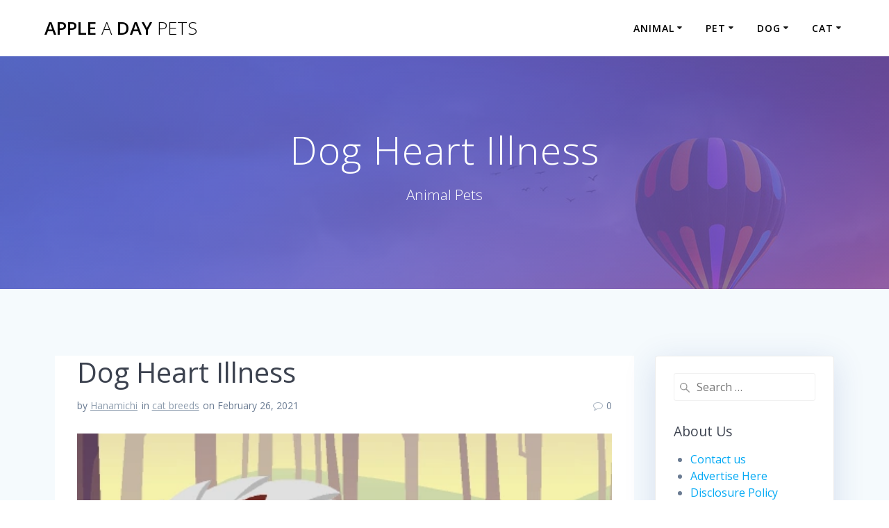

--- FILE ---
content_type: text/html; charset=UTF-8
request_url: https://www.appleadaypets.com/dog-heart-illness.html
body_size: 15739
content:
<!DOCTYPE html>
<html lang="en-US">
<head>
    <meta charset="UTF-8">
    <meta name="viewport" content="width=device-width, initial-scale=1">
    <link rel="profile" href="https://gmpg.org/xfn/11">

	    <script>
        (function (exports, d) {
            var _isReady = false,
                _event,
                _fns = [];

            function onReady(event) {
                d.removeEventListener("DOMContentLoaded", onReady);
                _isReady = true;
                _event = event;
                _fns.forEach(function (_fn) {
                    var fn = _fn[0],
                        context = _fn[1];
                    fn.call(context || exports, window.jQuery);
                });
            }

            function onReadyIe(event) {
                if (d.readyState === "complete") {
                    d.detachEvent("onreadystatechange", onReadyIe);
                    _isReady = true;
                    _event = event;
                    _fns.forEach(function (_fn) {
                        var fn = _fn[0],
                            context = _fn[1];
                        fn.call(context || exports, event);
                    });
                }
            }

            d.addEventListener && d.addEventListener("DOMContentLoaded", onReady) ||
            d.attachEvent && d.attachEvent("onreadystatechange", onReadyIe);

            function domReady(fn, context) {
                if (_isReady) {
                    fn.call(context, _event);
                }

                _fns.push([fn, context]);
            }

            exports.mesmerizeDomReady = domReady;
        })(window, document);
    </script>
	<meta name='robots' content='index, follow, max-image-preview:large, max-snippet:-1, max-video-preview:-1' />

	<!-- This site is optimized with the Yoast SEO plugin v26.8 - https://yoast.com/product/yoast-seo-wordpress/ -->
	<title>Dog Heart Illness - Apple a Day Pets</title>
	<link rel="canonical" href="https://www.appleadaypets.com/dog-heart-illness.html" />
	<meta property="og:locale" content="en_US" />
	<meta property="og:type" content="article" />
	<meta property="og:title" content="Dog Heart Illness - Apple a Day Pets" />
	<meta property="og:description" content="Dog shelters were created to handle homeless canines as well as abandoned canines. They&#8217;ve a misconception that it&#8217;s okay if they keep apart the animal as it&#8217;s. However the truth is that a dog&#8217;s skin is susceptible and fragile. Listed below are some frequent types of canine diarrhea, and a number of the issues that&hellip; Read more" />
	<meta property="og:url" content="https://www.appleadaypets.com/dog-heart-illness.html" />
	<meta property="og:site_name" content="Apple a Day Pets" />
	<meta property="article:published_time" content="2021-02-26T20:15:01+00:00" />
	<meta property="article:modified_time" content="2021-06-11T03:11:10+00:00" />
	<meta property="og:image" content="https://vignette.wikia.nocookie.net/animaljam/images/1/13/PetPangolin.png" />
	<meta name="author" content="Hanamichi" />
	<meta name="twitter:card" content="summary_large_image" />
	<meta name="twitter:label1" content="Written by" />
	<meta name="twitter:data1" content="Hanamichi" />
	<meta name="twitter:label2" content="Est. reading time" />
	<meta name="twitter:data2" content="3 minutes" />
	<script type="application/ld+json" class="yoast-schema-graph">{"@context":"https://schema.org","@graph":[{"@type":"Article","@id":"https://www.appleadaypets.com/dog-heart-illness.html#article","isPartOf":{"@id":"https://www.appleadaypets.com/dog-heart-illness.html"},"author":{"name":"Hanamichi","@id":"https://www.appleadaypets.com/#/schema/person/b76ed0a4ad90ba91a43e32801077c0bc"},"headline":"Dog Heart Illness","datePublished":"2021-02-26T20:15:01+00:00","dateModified":"2021-06-11T03:11:10+00:00","mainEntityOfPage":{"@id":"https://www.appleadaypets.com/dog-heart-illness.html"},"wordCount":566,"commentCount":0,"image":{"@id":"https://www.appleadaypets.com/dog-heart-illness.html#primaryimage"},"thumbnailUrl":"https://vignette.wikia.nocookie.net/animaljam/images/1/13/PetPangolin.png","keywords":["heart","illness"],"articleSection":["cat breeds"],"inLanguage":"en-US"},{"@type":"WebPage","@id":"https://www.appleadaypets.com/dog-heart-illness.html","url":"https://www.appleadaypets.com/dog-heart-illness.html","name":"Dog Heart Illness - Apple a Day Pets","isPartOf":{"@id":"https://www.appleadaypets.com/#website"},"primaryImageOfPage":{"@id":"https://www.appleadaypets.com/dog-heart-illness.html#primaryimage"},"image":{"@id":"https://www.appleadaypets.com/dog-heart-illness.html#primaryimage"},"thumbnailUrl":"https://vignette.wikia.nocookie.net/animaljam/images/1/13/PetPangolin.png","datePublished":"2021-02-26T20:15:01+00:00","dateModified":"2021-06-11T03:11:10+00:00","author":{"@id":"https://www.appleadaypets.com/#/schema/person/b76ed0a4ad90ba91a43e32801077c0bc"},"breadcrumb":{"@id":"https://www.appleadaypets.com/dog-heart-illness.html#breadcrumb"},"inLanguage":"en-US","potentialAction":[{"@type":"ReadAction","target":["https://www.appleadaypets.com/dog-heart-illness.html"]}]},{"@type":"ImageObject","inLanguage":"en-US","@id":"https://www.appleadaypets.com/dog-heart-illness.html#primaryimage","url":"https://vignette.wikia.nocookie.net/animaljam/images/1/13/PetPangolin.png","contentUrl":"https://vignette.wikia.nocookie.net/animaljam/images/1/13/PetPangolin.png"},{"@type":"BreadcrumbList","@id":"https://www.appleadaypets.com/dog-heart-illness.html#breadcrumb","itemListElement":[{"@type":"ListItem","position":1,"name":"Home","item":"https://www.appleadaypets.com/"},{"@type":"ListItem","position":2,"name":"Dog Heart Illness"}]},{"@type":"WebSite","@id":"https://www.appleadaypets.com/#website","url":"https://www.appleadaypets.com/","name":"Apple a Day Pets","description":"Animal Pets","potentialAction":[{"@type":"SearchAction","target":{"@type":"EntryPoint","urlTemplate":"https://www.appleadaypets.com/?s={search_term_string}"},"query-input":{"@type":"PropertyValueSpecification","valueRequired":true,"valueName":"search_term_string"}}],"inLanguage":"en-US"},{"@type":"Person","@id":"https://www.appleadaypets.com/#/schema/person/b76ed0a4ad90ba91a43e32801077c0bc","name":"Hanamichi","image":{"@type":"ImageObject","inLanguage":"en-US","@id":"https://www.appleadaypets.com/#/schema/person/image/","url":"https://secure.gravatar.com/avatar/11db31c89d0816e168c1908355c4d81e33c04e62d07f27966dc46f201ee2ed6c?s=96&d=mm&r=g","contentUrl":"https://secure.gravatar.com/avatar/11db31c89d0816e168c1908355c4d81e33c04e62d07f27966dc46f201ee2ed6c?s=96&d=mm&r=g","caption":"Hanamichi"},"url":"https://www.appleadaypets.com/author/hanamichi"}]}</script>
	<!-- / Yoast SEO plugin. -->


<link rel='dns-prefetch' href='//fonts.googleapis.com' />
<link rel="alternate" type="application/rss+xml" title="Apple a Day Pets &raquo; Feed" href="https://www.appleadaypets.com/feed" />
<link rel="alternate" title="oEmbed (JSON)" type="application/json+oembed" href="https://www.appleadaypets.com/wp-json/oembed/1.0/embed?url=https%3A%2F%2Fwww.appleadaypets.com%2Fdog-heart-illness.html" />
<link rel="alternate" title="oEmbed (XML)" type="text/xml+oembed" href="https://www.appleadaypets.com/wp-json/oembed/1.0/embed?url=https%3A%2F%2Fwww.appleadaypets.com%2Fdog-heart-illness.html&#038;format=xml" />
<style id='wp-img-auto-sizes-contain-inline-css' type='text/css'>
img:is([sizes=auto i],[sizes^="auto," i]){contain-intrinsic-size:3000px 1500px}
/*# sourceURL=wp-img-auto-sizes-contain-inline-css */
</style>
<style id='wp-emoji-styles-inline-css' type='text/css'>

	img.wp-smiley, img.emoji {
		display: inline !important;
		border: none !important;
		box-shadow: none !important;
		height: 1em !important;
		width: 1em !important;
		margin: 0 0.07em !important;
		vertical-align: -0.1em !important;
		background: none !important;
		padding: 0 !important;
	}
/*# sourceURL=wp-emoji-styles-inline-css */
</style>
<style id='wp-block-library-inline-css' type='text/css'>
:root{--wp-block-synced-color:#7a00df;--wp-block-synced-color--rgb:122,0,223;--wp-bound-block-color:var(--wp-block-synced-color);--wp-editor-canvas-background:#ddd;--wp-admin-theme-color:#007cba;--wp-admin-theme-color--rgb:0,124,186;--wp-admin-theme-color-darker-10:#006ba1;--wp-admin-theme-color-darker-10--rgb:0,107,160.5;--wp-admin-theme-color-darker-20:#005a87;--wp-admin-theme-color-darker-20--rgb:0,90,135;--wp-admin-border-width-focus:2px}@media (min-resolution:192dpi){:root{--wp-admin-border-width-focus:1.5px}}.wp-element-button{cursor:pointer}:root .has-very-light-gray-background-color{background-color:#eee}:root .has-very-dark-gray-background-color{background-color:#313131}:root .has-very-light-gray-color{color:#eee}:root .has-very-dark-gray-color{color:#313131}:root .has-vivid-green-cyan-to-vivid-cyan-blue-gradient-background{background:linear-gradient(135deg,#00d084,#0693e3)}:root .has-purple-crush-gradient-background{background:linear-gradient(135deg,#34e2e4,#4721fb 50%,#ab1dfe)}:root .has-hazy-dawn-gradient-background{background:linear-gradient(135deg,#faaca8,#dad0ec)}:root .has-subdued-olive-gradient-background{background:linear-gradient(135deg,#fafae1,#67a671)}:root .has-atomic-cream-gradient-background{background:linear-gradient(135deg,#fdd79a,#004a59)}:root .has-nightshade-gradient-background{background:linear-gradient(135deg,#330968,#31cdcf)}:root .has-midnight-gradient-background{background:linear-gradient(135deg,#020381,#2874fc)}:root{--wp--preset--font-size--normal:16px;--wp--preset--font-size--huge:42px}.has-regular-font-size{font-size:1em}.has-larger-font-size{font-size:2.625em}.has-normal-font-size{font-size:var(--wp--preset--font-size--normal)}.has-huge-font-size{font-size:var(--wp--preset--font-size--huge)}.has-text-align-center{text-align:center}.has-text-align-left{text-align:left}.has-text-align-right{text-align:right}.has-fit-text{white-space:nowrap!important}#end-resizable-editor-section{display:none}.aligncenter{clear:both}.items-justified-left{justify-content:flex-start}.items-justified-center{justify-content:center}.items-justified-right{justify-content:flex-end}.items-justified-space-between{justify-content:space-between}.screen-reader-text{border:0;clip-path:inset(50%);height:1px;margin:-1px;overflow:hidden;padding:0;position:absolute;width:1px;word-wrap:normal!important}.screen-reader-text:focus{background-color:#ddd;clip-path:none;color:#444;display:block;font-size:1em;height:auto;left:5px;line-height:normal;padding:15px 23px 14px;text-decoration:none;top:5px;width:auto;z-index:100000}html :where(.has-border-color){border-style:solid}html :where([style*=border-top-color]){border-top-style:solid}html :where([style*=border-right-color]){border-right-style:solid}html :where([style*=border-bottom-color]){border-bottom-style:solid}html :where([style*=border-left-color]){border-left-style:solid}html :where([style*=border-width]){border-style:solid}html :where([style*=border-top-width]){border-top-style:solid}html :where([style*=border-right-width]){border-right-style:solid}html :where([style*=border-bottom-width]){border-bottom-style:solid}html :where([style*=border-left-width]){border-left-style:solid}html :where(img[class*=wp-image-]){height:auto;max-width:100%}:where(figure){margin:0 0 1em}html :where(.is-position-sticky){--wp-admin--admin-bar--position-offset:var(--wp-admin--admin-bar--height,0px)}@media screen and (max-width:600px){html :where(.is-position-sticky){--wp-admin--admin-bar--position-offset:0px}}

/*# sourceURL=wp-block-library-inline-css */
</style><style id='wp-block-tag-cloud-inline-css' type='text/css'>
.wp-block-tag-cloud{box-sizing:border-box}.wp-block-tag-cloud.aligncenter{justify-content:center;text-align:center}.wp-block-tag-cloud a{display:inline-block;margin-right:5px}.wp-block-tag-cloud span{display:inline-block;margin-left:5px;text-decoration:none}:root :where(.wp-block-tag-cloud.is-style-outline){display:flex;flex-wrap:wrap;gap:1ch}:root :where(.wp-block-tag-cloud.is-style-outline a){border:1px solid;font-size:unset!important;margin-right:0;padding:1ch 2ch;text-decoration:none!important}
/*# sourceURL=https://www.appleadaypets.com/wp-includes/blocks/tag-cloud/style.min.css */
</style>
<style id='global-styles-inline-css' type='text/css'>
:root{--wp--preset--aspect-ratio--square: 1;--wp--preset--aspect-ratio--4-3: 4/3;--wp--preset--aspect-ratio--3-4: 3/4;--wp--preset--aspect-ratio--3-2: 3/2;--wp--preset--aspect-ratio--2-3: 2/3;--wp--preset--aspect-ratio--16-9: 16/9;--wp--preset--aspect-ratio--9-16: 9/16;--wp--preset--color--black: #000000;--wp--preset--color--cyan-bluish-gray: #abb8c3;--wp--preset--color--white: #ffffff;--wp--preset--color--pale-pink: #f78da7;--wp--preset--color--vivid-red: #cf2e2e;--wp--preset--color--luminous-vivid-orange: #ff6900;--wp--preset--color--luminous-vivid-amber: #fcb900;--wp--preset--color--light-green-cyan: #7bdcb5;--wp--preset--color--vivid-green-cyan: #00d084;--wp--preset--color--pale-cyan-blue: #8ed1fc;--wp--preset--color--vivid-cyan-blue: #0693e3;--wp--preset--color--vivid-purple: #9b51e0;--wp--preset--gradient--vivid-cyan-blue-to-vivid-purple: linear-gradient(135deg,rgb(6,147,227) 0%,rgb(155,81,224) 100%);--wp--preset--gradient--light-green-cyan-to-vivid-green-cyan: linear-gradient(135deg,rgb(122,220,180) 0%,rgb(0,208,130) 100%);--wp--preset--gradient--luminous-vivid-amber-to-luminous-vivid-orange: linear-gradient(135deg,rgb(252,185,0) 0%,rgb(255,105,0) 100%);--wp--preset--gradient--luminous-vivid-orange-to-vivid-red: linear-gradient(135deg,rgb(255,105,0) 0%,rgb(207,46,46) 100%);--wp--preset--gradient--very-light-gray-to-cyan-bluish-gray: linear-gradient(135deg,rgb(238,238,238) 0%,rgb(169,184,195) 100%);--wp--preset--gradient--cool-to-warm-spectrum: linear-gradient(135deg,rgb(74,234,220) 0%,rgb(151,120,209) 20%,rgb(207,42,186) 40%,rgb(238,44,130) 60%,rgb(251,105,98) 80%,rgb(254,248,76) 100%);--wp--preset--gradient--blush-light-purple: linear-gradient(135deg,rgb(255,206,236) 0%,rgb(152,150,240) 100%);--wp--preset--gradient--blush-bordeaux: linear-gradient(135deg,rgb(254,205,165) 0%,rgb(254,45,45) 50%,rgb(107,0,62) 100%);--wp--preset--gradient--luminous-dusk: linear-gradient(135deg,rgb(255,203,112) 0%,rgb(199,81,192) 50%,rgb(65,88,208) 100%);--wp--preset--gradient--pale-ocean: linear-gradient(135deg,rgb(255,245,203) 0%,rgb(182,227,212) 50%,rgb(51,167,181) 100%);--wp--preset--gradient--electric-grass: linear-gradient(135deg,rgb(202,248,128) 0%,rgb(113,206,126) 100%);--wp--preset--gradient--midnight: linear-gradient(135deg,rgb(2,3,129) 0%,rgb(40,116,252) 100%);--wp--preset--font-size--small: 13px;--wp--preset--font-size--medium: 20px;--wp--preset--font-size--large: 36px;--wp--preset--font-size--x-large: 42px;--wp--preset--spacing--20: 0.44rem;--wp--preset--spacing--30: 0.67rem;--wp--preset--spacing--40: 1rem;--wp--preset--spacing--50: 1.5rem;--wp--preset--spacing--60: 2.25rem;--wp--preset--spacing--70: 3.38rem;--wp--preset--spacing--80: 5.06rem;--wp--preset--shadow--natural: 6px 6px 9px rgba(0, 0, 0, 0.2);--wp--preset--shadow--deep: 12px 12px 50px rgba(0, 0, 0, 0.4);--wp--preset--shadow--sharp: 6px 6px 0px rgba(0, 0, 0, 0.2);--wp--preset--shadow--outlined: 6px 6px 0px -3px rgb(255, 255, 255), 6px 6px rgb(0, 0, 0);--wp--preset--shadow--crisp: 6px 6px 0px rgb(0, 0, 0);}:where(.is-layout-flex){gap: 0.5em;}:where(.is-layout-grid){gap: 0.5em;}body .is-layout-flex{display: flex;}.is-layout-flex{flex-wrap: wrap;align-items: center;}.is-layout-flex > :is(*, div){margin: 0;}body .is-layout-grid{display: grid;}.is-layout-grid > :is(*, div){margin: 0;}:where(.wp-block-columns.is-layout-flex){gap: 2em;}:where(.wp-block-columns.is-layout-grid){gap: 2em;}:where(.wp-block-post-template.is-layout-flex){gap: 1.25em;}:where(.wp-block-post-template.is-layout-grid){gap: 1.25em;}.has-black-color{color: var(--wp--preset--color--black) !important;}.has-cyan-bluish-gray-color{color: var(--wp--preset--color--cyan-bluish-gray) !important;}.has-white-color{color: var(--wp--preset--color--white) !important;}.has-pale-pink-color{color: var(--wp--preset--color--pale-pink) !important;}.has-vivid-red-color{color: var(--wp--preset--color--vivid-red) !important;}.has-luminous-vivid-orange-color{color: var(--wp--preset--color--luminous-vivid-orange) !important;}.has-luminous-vivid-amber-color{color: var(--wp--preset--color--luminous-vivid-amber) !important;}.has-light-green-cyan-color{color: var(--wp--preset--color--light-green-cyan) !important;}.has-vivid-green-cyan-color{color: var(--wp--preset--color--vivid-green-cyan) !important;}.has-pale-cyan-blue-color{color: var(--wp--preset--color--pale-cyan-blue) !important;}.has-vivid-cyan-blue-color{color: var(--wp--preset--color--vivid-cyan-blue) !important;}.has-vivid-purple-color{color: var(--wp--preset--color--vivid-purple) !important;}.has-black-background-color{background-color: var(--wp--preset--color--black) !important;}.has-cyan-bluish-gray-background-color{background-color: var(--wp--preset--color--cyan-bluish-gray) !important;}.has-white-background-color{background-color: var(--wp--preset--color--white) !important;}.has-pale-pink-background-color{background-color: var(--wp--preset--color--pale-pink) !important;}.has-vivid-red-background-color{background-color: var(--wp--preset--color--vivid-red) !important;}.has-luminous-vivid-orange-background-color{background-color: var(--wp--preset--color--luminous-vivid-orange) !important;}.has-luminous-vivid-amber-background-color{background-color: var(--wp--preset--color--luminous-vivid-amber) !important;}.has-light-green-cyan-background-color{background-color: var(--wp--preset--color--light-green-cyan) !important;}.has-vivid-green-cyan-background-color{background-color: var(--wp--preset--color--vivid-green-cyan) !important;}.has-pale-cyan-blue-background-color{background-color: var(--wp--preset--color--pale-cyan-blue) !important;}.has-vivid-cyan-blue-background-color{background-color: var(--wp--preset--color--vivid-cyan-blue) !important;}.has-vivid-purple-background-color{background-color: var(--wp--preset--color--vivid-purple) !important;}.has-black-border-color{border-color: var(--wp--preset--color--black) !important;}.has-cyan-bluish-gray-border-color{border-color: var(--wp--preset--color--cyan-bluish-gray) !important;}.has-white-border-color{border-color: var(--wp--preset--color--white) !important;}.has-pale-pink-border-color{border-color: var(--wp--preset--color--pale-pink) !important;}.has-vivid-red-border-color{border-color: var(--wp--preset--color--vivid-red) !important;}.has-luminous-vivid-orange-border-color{border-color: var(--wp--preset--color--luminous-vivid-orange) !important;}.has-luminous-vivid-amber-border-color{border-color: var(--wp--preset--color--luminous-vivid-amber) !important;}.has-light-green-cyan-border-color{border-color: var(--wp--preset--color--light-green-cyan) !important;}.has-vivid-green-cyan-border-color{border-color: var(--wp--preset--color--vivid-green-cyan) !important;}.has-pale-cyan-blue-border-color{border-color: var(--wp--preset--color--pale-cyan-blue) !important;}.has-vivid-cyan-blue-border-color{border-color: var(--wp--preset--color--vivid-cyan-blue) !important;}.has-vivid-purple-border-color{border-color: var(--wp--preset--color--vivid-purple) !important;}.has-vivid-cyan-blue-to-vivid-purple-gradient-background{background: var(--wp--preset--gradient--vivid-cyan-blue-to-vivid-purple) !important;}.has-light-green-cyan-to-vivid-green-cyan-gradient-background{background: var(--wp--preset--gradient--light-green-cyan-to-vivid-green-cyan) !important;}.has-luminous-vivid-amber-to-luminous-vivid-orange-gradient-background{background: var(--wp--preset--gradient--luminous-vivid-amber-to-luminous-vivid-orange) !important;}.has-luminous-vivid-orange-to-vivid-red-gradient-background{background: var(--wp--preset--gradient--luminous-vivid-orange-to-vivid-red) !important;}.has-very-light-gray-to-cyan-bluish-gray-gradient-background{background: var(--wp--preset--gradient--very-light-gray-to-cyan-bluish-gray) !important;}.has-cool-to-warm-spectrum-gradient-background{background: var(--wp--preset--gradient--cool-to-warm-spectrum) !important;}.has-blush-light-purple-gradient-background{background: var(--wp--preset--gradient--blush-light-purple) !important;}.has-blush-bordeaux-gradient-background{background: var(--wp--preset--gradient--blush-bordeaux) !important;}.has-luminous-dusk-gradient-background{background: var(--wp--preset--gradient--luminous-dusk) !important;}.has-pale-ocean-gradient-background{background: var(--wp--preset--gradient--pale-ocean) !important;}.has-electric-grass-gradient-background{background: var(--wp--preset--gradient--electric-grass) !important;}.has-midnight-gradient-background{background: var(--wp--preset--gradient--midnight) !important;}.has-small-font-size{font-size: var(--wp--preset--font-size--small) !important;}.has-medium-font-size{font-size: var(--wp--preset--font-size--medium) !important;}.has-large-font-size{font-size: var(--wp--preset--font-size--large) !important;}.has-x-large-font-size{font-size: var(--wp--preset--font-size--x-large) !important;}
/*# sourceURL=global-styles-inline-css */
</style>

<style id='classic-theme-styles-inline-css' type='text/css'>
/*! This file is auto-generated */
.wp-block-button__link{color:#fff;background-color:#32373c;border-radius:9999px;box-shadow:none;text-decoration:none;padding:calc(.667em + 2px) calc(1.333em + 2px);font-size:1.125em}.wp-block-file__button{background:#32373c;color:#fff;text-decoration:none}
/*# sourceURL=/wp-includes/css/classic-themes.min.css */
</style>
<link rel='stylesheet' id='mesmerize-parent-css' href='https://www.appleadaypets.com/wp-content/themes/mesmerize/style.min.css?ver=6.9' type='text/css' media='all' />
<link rel='stylesheet' id='mesmerize-style-css' href='https://www.appleadaypets.com/wp-content/themes/highlight/style.min.css?ver=1.0.46' type='text/css' media='all' />
<style id='mesmerize-style-inline-css' type='text/css'>
img.logo.dark, img.custom-logo{width:auto;max-height:70px !important;}
/** cached kirki style */@media screen and (min-width: 768px){.header{background-position:center center;}}.header-homepage:not(.header-slide).color-overlay:before{background:#000000;}.header-homepage:not(.header-slide) .background-overlay,.header-homepage:not(.header-slide).color-overlay::before{opacity:0.7;}.header-homepage-arrow{font-size:calc( 50px * 0.84 );bottom:20px;background:rgba(255,255,255,0);}.header-homepage-arrow > i.fa{width:50px;height:50px;}.header-homepage-arrow > i{color:#ffffff;}.header-homepage .header-description-row{padding-top:20%;padding-bottom:20%;}.inner-header-description{padding-top:8%;padding-bottom:8%;}@media screen and (max-width:767px){.header-homepage .header-description-row{padding-top:15%;padding-bottom:15%;}}@media only screen and (min-width: 768px){.header-content .align-holder{width:80%!important;}.inner-header-description{text-align:center!important;}}
/*# sourceURL=mesmerize-style-inline-css */
</style>
<link rel='stylesheet' id='mesmerize-style-bundle-css' href='https://www.appleadaypets.com/wp-content/themes/mesmerize/assets/css/theme.bundle.min.css?ver=1.0.46' type='text/css' media='all' />
<link rel='stylesheet' id='mesmerize-fonts-css' href="" data-href='https://fonts.googleapis.com/css?family=Open+Sans%3A300%2C400%2C600%2C700%7CMuli%3A300%2C300italic%2C400%2C400italic%2C600%2C600italic%2C700%2C700italic%2C900%2C900italic%7CPlayfair+Display%3A400%2C400italic%2C700%2C700italic&#038;subset=latin%2Clatin-ext&#038;display=swap' type='text/css' media='all' />
<script type="text/javascript" src="https://www.appleadaypets.com/wp-includes/js/jquery/jquery.min.js?ver=3.7.1" id="jquery-core-js"></script>
<script type="text/javascript" src="https://www.appleadaypets.com/wp-includes/js/jquery/jquery-migrate.min.js?ver=3.4.1" id="jquery-migrate-js"></script>
<script type="text/javascript" id="jquery-js-after">
/* <![CDATA[ */
    
        (function () {
            function setHeaderTopSpacing() {

                setTimeout(function() {
                  var headerTop = document.querySelector('.header-top');
                  var headers = document.querySelectorAll('.header-wrapper .header,.header-wrapper .header-homepage');

                  for (var i = 0; i < headers.length; i++) {
                      var item = headers[i];
                      item.style.paddingTop = headerTop.getBoundingClientRect().height + "px";
                  }

                    var languageSwitcher = document.querySelector('.mesmerize-language-switcher');

                    if(languageSwitcher){
                        languageSwitcher.style.top = "calc( " +  headerTop.getBoundingClientRect().height + "px + 1rem)" ;
                    }
                    
                }, 100);

             
            }

            window.addEventListener('resize', setHeaderTopSpacing);
            window.mesmerizeSetHeaderTopSpacing = setHeaderTopSpacing
            mesmerizeDomReady(setHeaderTopSpacing);
        })();
    
    
//# sourceURL=jquery-js-after
/* ]]> */
</script>
<link rel="https://api.w.org/" href="https://www.appleadaypets.com/wp-json/" /><link rel="alternate" title="JSON" type="application/json" href="https://www.appleadaypets.com/wp-json/wp/v2/posts/1374" /><link rel="EditURI" type="application/rsd+xml" title="RSD" href="https://www.appleadaypets.com/xmlrpc.php?rsd" />
<meta name="generator" content="WordPress 6.9" />
<link rel='shortlink' href='https://www.appleadaypets.com/?p=1374' />
        <style data-name="header-gradient-overlay">
            .header .background-overlay {
                background: linear-gradient(135deg , rgba(102,126,234, 0.8) 0%, rgba(118,75,162,0.8) 100%);
            }
        </style>
        <script type="text/javascript" data-name="async-styles">
        (function () {
            var links = document.querySelectorAll('link[data-href]');
            for (var i = 0; i < links.length; i++) {
                var item = links[i];
                item.href = item.getAttribute('data-href')
            }
        })();
    </script>
	<link rel="icon" href="https://www.appleadaypets.com/wp-content/uploads/2019/01/cropped-a-32x32.png" sizes="32x32" />
<link rel="icon" href="https://www.appleadaypets.com/wp-content/uploads/2019/01/cropped-a-192x192.png" sizes="192x192" />
<link rel="apple-touch-icon" href="https://www.appleadaypets.com/wp-content/uploads/2019/01/cropped-a-180x180.png" />
<meta name="msapplication-TileImage" content="https://www.appleadaypets.com/wp-content/uploads/2019/01/cropped-a-270x270.png" />
    <style data-name="background-content-colors">
        .mesmerize-inner-page .page-content,
        .mesmerize-inner-page .content,
        .mesmerize-front-page.mesmerize-content-padding .page-content {
            background-color: #F5FAFD;
        }
    </style>
    </head>

<body class="wp-singular post-template-default single single-post postid-1374 single-format-standard wp-theme-mesmerize wp-child-theme-highlight mesmerize-inner-page">
<style>
.screen-reader-text[href="#page-content"]:focus {
   background-color: #f1f1f1;
   border-radius: 3px;
   box-shadow: 0 0 2px 2px rgba(0, 0, 0, 0.6);
   clip: auto !important;
   clip-path: none;
   color: #21759b;

}
</style>
<a class="skip-link screen-reader-text" href="#page-content">Skip to content</a>

<div  id="page-top" class="header-top">
		<div class="navigation-bar coloured-nav"  data-sticky='0'  data-sticky-mobile='1'  data-sticky-to='top' >
    <div class="navigation-wrapper ">
    	<div class="row basis-auto">
	        <div class="logo_col col-xs col-sm-fit">
	            <a class="text-logo" data-type="group"  data-dynamic-mod="true" href="https://www.appleadaypets.com/">Apple<span style="font-weight: 300;" class="span12"> a</span> Day<span style="font-weight: 300;" class="span12"> Pets</span></a>	        </div>
	        <div class="main_menu_col col-xs">
	            <div id="mainmenu_container" class="row"><ul id="main_menu" class="active-line-bottom main-menu dropdown-menu"><li id="menu-item-25" class="menu-item menu-item-type-taxonomy menu-item-object-category menu-item-has-children menu-item-25"><a href="https://www.appleadaypets.com/category/animal">Animal</a>
<ul class="sub-menu">
	<li id="menu-item-26" class="menu-item menu-item-type-taxonomy menu-item-object-category menu-item-26"><a href="https://www.appleadaypets.com/category/animal/animal-adopt">animal adopt</a></li>
	<li id="menu-item-27" class="menu-item menu-item-type-taxonomy menu-item-object-category menu-item-27"><a href="https://www.appleadaypets.com/category/animal/animal-pet">animal pet</a></li>
	<li id="menu-item-28" class="menu-item menu-item-type-taxonomy menu-item-object-category menu-item-28"><a href="https://www.appleadaypets.com/category/animal/animal-pet-shop">animal pet shop</a></li>
	<li id="menu-item-29" class="menu-item menu-item-type-taxonomy menu-item-object-category menu-item-29"><a href="https://www.appleadaypets.com/category/animal/animal-rescue">animal rescue</a></li>
	<li id="menu-item-30" class="menu-item menu-item-type-taxonomy menu-item-object-category menu-item-30"><a href="https://www.appleadaypets.com/category/animal/animal-shelter">animal shelter</a></li>
	<li id="menu-item-31" class="menu-item menu-item-type-taxonomy menu-item-object-category menu-item-31"><a href="https://www.appleadaypets.com/category/animal/zoo">zoo</a></li>
</ul>
</li>
<li id="menu-item-44" class="menu-item menu-item-type-taxonomy menu-item-object-category menu-item-has-children menu-item-44"><a href="https://www.appleadaypets.com/category/pet">Pet</a>
<ul class="sub-menu">
	<li id="menu-item-45" class="menu-item menu-item-type-taxonomy menu-item-object-category menu-item-45"><a href="https://www.appleadaypets.com/category/pet/how-to-pet">how to pet</a></li>
	<li id="menu-item-46" class="menu-item menu-item-type-taxonomy menu-item-object-category menu-item-46"><a href="https://www.appleadaypets.com/category/pet/pet-needs">pet needs</a></li>
	<li id="menu-item-47" class="menu-item menu-item-type-taxonomy menu-item-object-category menu-item-47"><a href="https://www.appleadaypets.com/category/pet/pets-food">pets food</a></li>
	<li id="menu-item-48" class="menu-item menu-item-type-taxonomy menu-item-object-category menu-item-48"><a href="https://www.appleadaypets.com/category/pet/pets-grooming">pets grooming</a></li>
	<li id="menu-item-49" class="menu-item menu-item-type-taxonomy menu-item-object-category menu-item-49"><a href="https://www.appleadaypets.com/category/pet/pets-training">pets training</a></li>
</ul>
</li>
<li id="menu-item-38" class="menu-item menu-item-type-taxonomy menu-item-object-category menu-item-has-children menu-item-38"><a href="https://www.appleadaypets.com/category/dog">Dog</a>
<ul class="sub-menu">
	<li id="menu-item-39" class="menu-item menu-item-type-taxonomy menu-item-object-category menu-item-39"><a href="https://www.appleadaypets.com/category/dog/dog-adoption">dog adoption</a></li>
	<li id="menu-item-40" class="menu-item menu-item-type-taxonomy menu-item-object-category menu-item-40"><a href="https://www.appleadaypets.com/category/dog/dog-breeds">dog breeds</a></li>
	<li id="menu-item-41" class="menu-item menu-item-type-taxonomy menu-item-object-category menu-item-41"><a href="https://www.appleadaypets.com/category/dog/dog-training">dog training</a></li>
	<li id="menu-item-42" class="menu-item menu-item-type-taxonomy menu-item-object-category menu-item-42"><a href="https://www.appleadaypets.com/category/dog/dogs-food">dogs food</a></li>
	<li id="menu-item-43" class="menu-item menu-item-type-taxonomy menu-item-object-category menu-item-43"><a href="https://www.appleadaypets.com/category/dog/pet-a-dog">pet a dog</a></li>
</ul>
</li>
<li id="menu-item-32" class="menu-item menu-item-type-taxonomy menu-item-object-category current-post-ancestor menu-item-has-children menu-item-32"><a href="https://www.appleadaypets.com/category/cat">Cat</a>
<ul class="sub-menu">
	<li id="menu-item-33" class="menu-item menu-item-type-taxonomy menu-item-object-category menu-item-33"><a href="https://www.appleadaypets.com/category/cat/cat-adoption">cat adoption</a></li>
	<li id="menu-item-34" class="menu-item menu-item-type-taxonomy menu-item-object-category current-post-ancestor current-menu-parent current-post-parent menu-item-34"><a href="https://www.appleadaypets.com/category/cat/cat-breeds">cat breeds</a></li>
	<li id="menu-item-35" class="menu-item menu-item-type-taxonomy menu-item-object-category menu-item-35"><a href="https://www.appleadaypets.com/category/cat/cat-training">cat training</a></li>
	<li id="menu-item-36" class="menu-item menu-item-type-taxonomy menu-item-object-category menu-item-36"><a href="https://www.appleadaypets.com/category/cat/cats-food">cats food</a></li>
	<li id="menu-item-37" class="menu-item menu-item-type-taxonomy menu-item-object-category menu-item-37"><a href="https://www.appleadaypets.com/category/cat/pet-a-cat">pet a cat</a></li>
</ul>
</li>
</ul></div>    <a href="#" data-component="offcanvas" data-target="#offcanvas-wrapper" data-direction="right" data-width="300px" data-push="false">
        <div class="bubble"></div>
        <i class="fa fa-bars"></i>
    </a>
    <div id="offcanvas-wrapper" class="hide force-hide  offcanvas-right">
        <div class="offcanvas-top">
            <div class="logo-holder">
                <a class="text-logo" data-type="group"  data-dynamic-mod="true" href="https://www.appleadaypets.com/">Apple<span style="font-weight: 300;" class="span12"> a</span> Day<span style="font-weight: 300;" class="span12"> Pets</span></a>            </div>
        </div>
        <div id="offcanvas-menu" class="menu-secondary-menu-container"><ul id="offcanvas_menu" class="offcanvas_menu"><li class="menu-item menu-item-type-taxonomy menu-item-object-category menu-item-has-children menu-item-25"><a href="https://www.appleadaypets.com/category/animal">Animal</a>
<ul class="sub-menu">
	<li class="menu-item menu-item-type-taxonomy menu-item-object-category menu-item-26"><a href="https://www.appleadaypets.com/category/animal/animal-adopt">animal adopt</a></li>
	<li class="menu-item menu-item-type-taxonomy menu-item-object-category menu-item-27"><a href="https://www.appleadaypets.com/category/animal/animal-pet">animal pet</a></li>
	<li class="menu-item menu-item-type-taxonomy menu-item-object-category menu-item-28"><a href="https://www.appleadaypets.com/category/animal/animal-pet-shop">animal pet shop</a></li>
	<li class="menu-item menu-item-type-taxonomy menu-item-object-category menu-item-29"><a href="https://www.appleadaypets.com/category/animal/animal-rescue">animal rescue</a></li>
	<li class="menu-item menu-item-type-taxonomy menu-item-object-category menu-item-30"><a href="https://www.appleadaypets.com/category/animal/animal-shelter">animal shelter</a></li>
	<li class="menu-item menu-item-type-taxonomy menu-item-object-category menu-item-31"><a href="https://www.appleadaypets.com/category/animal/zoo">zoo</a></li>
</ul>
</li>
<li class="menu-item menu-item-type-taxonomy menu-item-object-category menu-item-has-children menu-item-44"><a href="https://www.appleadaypets.com/category/pet">Pet</a>
<ul class="sub-menu">
	<li class="menu-item menu-item-type-taxonomy menu-item-object-category menu-item-45"><a href="https://www.appleadaypets.com/category/pet/how-to-pet">how to pet</a></li>
	<li class="menu-item menu-item-type-taxonomy menu-item-object-category menu-item-46"><a href="https://www.appleadaypets.com/category/pet/pet-needs">pet needs</a></li>
	<li class="menu-item menu-item-type-taxonomy menu-item-object-category menu-item-47"><a href="https://www.appleadaypets.com/category/pet/pets-food">pets food</a></li>
	<li class="menu-item menu-item-type-taxonomy menu-item-object-category menu-item-48"><a href="https://www.appleadaypets.com/category/pet/pets-grooming">pets grooming</a></li>
	<li class="menu-item menu-item-type-taxonomy menu-item-object-category menu-item-49"><a href="https://www.appleadaypets.com/category/pet/pets-training">pets training</a></li>
</ul>
</li>
<li class="menu-item menu-item-type-taxonomy menu-item-object-category menu-item-has-children menu-item-38"><a href="https://www.appleadaypets.com/category/dog">Dog</a>
<ul class="sub-menu">
	<li class="menu-item menu-item-type-taxonomy menu-item-object-category menu-item-39"><a href="https://www.appleadaypets.com/category/dog/dog-adoption">dog adoption</a></li>
	<li class="menu-item menu-item-type-taxonomy menu-item-object-category menu-item-40"><a href="https://www.appleadaypets.com/category/dog/dog-breeds">dog breeds</a></li>
	<li class="menu-item menu-item-type-taxonomy menu-item-object-category menu-item-41"><a href="https://www.appleadaypets.com/category/dog/dog-training">dog training</a></li>
	<li class="menu-item menu-item-type-taxonomy menu-item-object-category menu-item-42"><a href="https://www.appleadaypets.com/category/dog/dogs-food">dogs food</a></li>
	<li class="menu-item menu-item-type-taxonomy menu-item-object-category menu-item-43"><a href="https://www.appleadaypets.com/category/dog/pet-a-dog">pet a dog</a></li>
</ul>
</li>
<li class="menu-item menu-item-type-taxonomy menu-item-object-category current-post-ancestor menu-item-has-children menu-item-32"><a href="https://www.appleadaypets.com/category/cat">Cat</a>
<ul class="sub-menu">
	<li class="menu-item menu-item-type-taxonomy menu-item-object-category menu-item-33"><a href="https://www.appleadaypets.com/category/cat/cat-adoption">cat adoption</a></li>
	<li class="menu-item menu-item-type-taxonomy menu-item-object-category current-post-ancestor current-menu-parent current-post-parent menu-item-34"><a href="https://www.appleadaypets.com/category/cat/cat-breeds">cat breeds</a></li>
	<li class="menu-item menu-item-type-taxonomy menu-item-object-category menu-item-35"><a href="https://www.appleadaypets.com/category/cat/cat-training">cat training</a></li>
	<li class="menu-item menu-item-type-taxonomy menu-item-object-category menu-item-36"><a href="https://www.appleadaypets.com/category/cat/cats-food">cats food</a></li>
	<li class="menu-item menu-item-type-taxonomy menu-item-object-category menu-item-37"><a href="https://www.appleadaypets.com/category/cat/pet-a-cat">pet a cat</a></li>
</ul>
</li>
</ul></div>
            </div>
    	        </div>
	    </div>
    </div>
</div>
</div>

<div id="page" class="site">
    <div class="header-wrapper">
        <div  class='header  color-overlay  custom-mobile-image' style='; background-image:url(&quot;https://www.appleadaypets.com/wp-content/themes/highlight/assets/images/hero-inner.jpg&quot;); background-color:#6a73da' data-parallax-depth='20'>
            <div class="background-overlay"></div>								    <div class="inner-header-description gridContainer">
        <div class="row header-description-row">
    <div class="col-xs col-xs-12">
        <h1 class="hero-title">
            Dog Heart Illness        </h1>
                    <p class="header-subtitle">Animal Pets</p>
            </div>
        </div>
    </div>
        <script>
		if (window.mesmerizeSetHeaderTopSpacing) {
			window.mesmerizeSetHeaderTopSpacing();
		}
    </script>
                        </div>
    </div>
    <div class="content post-page">
        <div class="gridContainer">
            <div class="row">
                <div class="col-xs-12 col-sm-8 col-md-9">
          					<div class="post-item post-item-single">
          						<div id="post-1374"class="post-1374 post type-post status-publish format-standard hentry category-cat-breeds tag-heart tag-illness">
    <div class="post-content-single">
        <h2>Dog Heart Illness</h2>
        <div class="row post-meta small">
    <div class="col-md-10 col-xs-9">
        <ul class="is-bar">
            <li>by <a href="https://www.appleadaypets.com/author/hanamichi" title="Posts by Hanamichi" rel="author">Hanamichi</a></li>
            <li>in <a href="https://www.appleadaypets.com/category/cat/cat-breeds" rel="category tag">cat breeds</a></li>
            <li>on February 26, 2021</li>
        </ul>
    </div>
    <div class="col-md-2 col-xs-3 text-right">
        <i class="font-icon-post fa fa-comment-o"></i><span>0</span>
    </div>
</div>
        <div class="post-content-inner">
            <p><img decoding="async" class='aligncenter' style='display: block;margin-left:auto;margin-right:auto;' src="https://vignette.wikia.nocookie.net/animaljam/images/1/13/PetPangolin.png" width="1033px" alt="animal pet"><br />Dog shelters were created to handle homeless canines as well as abandoned canines. They&#8217;ve a misconception that it&#8217;s okay if they keep apart the animal as it&#8217;s. However the truth is that a dog&#8217;s skin is susceptible and fragile. Listed below are some frequent types of canine diarrhea, and a number of the issues that might be inflicting your pet or canine to be suffering from diarrhea signs.</p>
<p>BHT, BHA, Propyl Gallate and Ethoxyquin are a number of the phrases you must take note of. These synthetic preservatives can do hurt to your dog&#8217;s health. Nonetheless, even when the individuals giving the cash are doing good deeds, it is rather more honorable to additionally commit your time to the canines as they keep on the canine middle.</p>
<h2>Pure Dog Nostril Is Super Sensitive</h2>
<p><img decoding="async" class='aligncenter' style='display: block;margin-left:auto;margin-right:auto;' src="https://streetreviews.com/wp-content/uploads/2020/02/1581113601_hqdefault.jpg" width="1025px" alt="animal pet"><br />Dog kennels and runs have been round for a few years, possibly you want one? Many people select the LED canine collar for the protection of the pet in tough weather conditions. A periodic inspection for hitch hikers-burrs, thistles and fox tails help to keep away from fur irritation, hair coat rash and skin eruptions in canines. The best canine adoption centers have good native reputations, and really care in regards to the well being and well being of the canine they adopt out.</p>
<p>The function of a canine as a family pet has changed dramatically over the previous few many years; tv performed an infinite part in displaying canines performing acts that had not been viewed before. It helps to strengthen the canine&#8217;s hair and protects its pores and skin.<br />If you&#8217;ve received a canine, then chances are high, he or she has had diarrhea in some unspecified time in the future. For instance, Glyco-Flex Chewable Tabs are designed to supply full help for the connective tissue (joint well being) of sporting and working breed canines. But with canines in swimming swimming pools, comes considerations as to correctly treating them. Basic phrases like animal fats or meat meal are a sign of poor pet food quality so keep away from these sorts of products.</p>
<h2>Is Your Canine Offended?</h2>
<p><img decoding="async" class='aligncenter' style='display: block;margin-left:auto;margin-right:auto;' src="http://vignette3.wikia.nocookie.net/animaljam/images/2/22/Sugar_Glider.jpg" width="1027px" alt="animal pet"><br />When getting a puppy it can be essential to start out searching for dog cages. After owning canines, I spotted once you fall in love with an animal, it&#8217;s a special bond that can not be damaged. Good dog adoption centers display potential pet owners to be sure to&#8217;re prepared and able to care for a brand new pet. When a pet or different animal jumps or falls within the water, they will swim for some time however, and not using a approach out they can drown from exhaustion brought on by panic or fatigue.</p>
<p>Canine owners ought to look for tablets that not solely defend their pets from heartworm, but additionally from roundworms and hookworms. A every day and common examine-up of dog&#8217;s skin is a should for external parasites like fleas, ticks and bugs. Arthrogen for canines combines confirmed components Glucosamine and Chondroitin with Vitamin C and manganese in a tasty beef flavored supplement aim at supporting joint health.<br />animal petshop ponorogo, animal petshop tanjung duren, animal petshop kelapa gading, animal pet store, animal pet shop name<br />The joint complement for canines might be the perfect non operative choice out there to you which of them is a surefire method of treating all of the joint disorders of your pet.</p>
        </div>
        <p class="tags-list-child">Tags: <a href="https://www.appleadaypets.com/tag/heart" rel="tag">heart</a>, <a href="https://www.appleadaypets.com/tag/illness" rel="tag">illness</a></p>    </div>
    
	<nav class="navigation post-navigation" aria-label="Posts">
		<h2 class="screen-reader-text">Post navigation</h2>
		<div class="nav-links"><div class="nav-previous"><a href="https://www.appleadaypets.com/solving-the-pet-overpopulation-crisis.html" rel="prev"><span class="meta-nav" aria-hidden="true">Previous:</span> <span class="screen-reader-text">Previous post:</span> <span class="post-title">Solving The Pet Overpopulation Crisis</span></a></div><div class="nav-next"><a href="https://www.appleadaypets.com/dog-meals.html" rel="next"><span class="meta-nav" aria-hidden="true">Next:</span> <span class="screen-reader-text">Next post:</span> <span class="post-title">Dog Meals</span></a></div></div>
	</nav>    </div>
                    </div>
                </div>
				        
<div class="sidebar col-sm-4 col-md-3">
    <div class="panel bg-color-white">
        <div id="search-2" class="widget widget_search"><form role="search" method="get" class="search-form" action="https://www.appleadaypets.com/">
    <label>
        <span class="screen-reader-text">Search for:</span>
        <input type="search" class="search-field" placeholder="Search &hellip;" value="" name="s"/>
    </label>
</form>
</div><div id="nav_menu-2" class="widget widget_nav_menu"><h5 class="widgettitle">About Us</h5><div class="menu-about-us-container"><ul id="menu-about-us" class="menu"><li id="menu-item-17" class="menu-item menu-item-type-post_type menu-item-object-page menu-item-17"><a href="https://www.appleadaypets.com/contact-us">Contact us</a></li>
<li id="menu-item-16" class="menu-item menu-item-type-post_type menu-item-object-page menu-item-16"><a href="https://www.appleadaypets.com/advertise-here">Advertise Here</a></li>
<li id="menu-item-15" class="menu-item menu-item-type-post_type menu-item-object-page menu-item-15"><a href="https://www.appleadaypets.com/disclosure-policy">Disclosure Policy</a></li>
<li id="menu-item-14" class="menu-item menu-item-type-post_type menu-item-object-page menu-item-14"><a href="https://www.appleadaypets.com/sitemap">Sitemap</a></li>
</ul></div></div>
		<div id="recent-posts-2" class="widget widget_recent_entries">
		<h5 class="widgettitle">Recent Posts</h5>
		<ul>
											<li>
					<a href="https://www.appleadaypets.com/is-the-minimum-wage-in-japan-enough-calculating-the-cost-of-living-and-saving-strategies.html">Is the Minimum Wage in Japan Enough? Calculating the Cost of Living and Saving Strategies!</a>
									</li>
											<li>
					<a href="https://www.appleadaypets.com/characteristics-of-high-quality-and-nutrient-rich-dog-food.html">Characteristics of High-Quality and Nutrient-Rich Dog Food</a>
									</li>
											<li>
					<a href="https://www.appleadaypets.com/choosing-the-right-bath-products-bath-bombs-salts-oils-and-more.html">Choosing the Right Bath Products: Bath Bombs, Salts, Oils, and More</a>
									</li>
											<li>
					<a href="https://www.appleadaypets.com/how-to-create-a-long-lasting-pet-memorial.html">How to Create a Long-Lasting Pet Memorial</a>
									</li>
											<li>
					<a href="https://www.appleadaypets.com/four-points-of-proper-pet-care.html">four Points Of Proper Pet Care</a>
									</li>
											<li>
					<a href="https://www.appleadaypets.com/animal-hoarding.html">Animal Hoarding</a>
									</li>
											<li>
					<a href="https://www.appleadaypets.com/animal-rescue-automobile-donation-2.html">Animal Rescue Automobile Donation</a>
									</li>
											<li>
					<a href="https://www.appleadaypets.com/how-to-make-a-pet-rat-hammock.html">How To Make A Pet Rat Hammock</a>
									</li>
											<li>
					<a href="https://www.appleadaypets.com/how-to-cope-with-a-pet-loss.html">How To Cope With A Pet Loss</a>
									</li>
											<li>
					<a href="https://www.appleadaypets.com/mans-best-pal-and-canine-companion.html">Man&#8217;s Best Pal And Canine Companion</a>
									</li>
					</ul>

		</div><div id="archives-2" class="widget widget_archive"><h5 class="widgettitle">Archives</h5>		<label class="screen-reader-text" for="archives-dropdown-2">Archives</label>
		<select id="archives-dropdown-2" name="archive-dropdown">
			
			<option value="">Select Month</option>
				<option value='https://www.appleadaypets.com/2025/03'> March 2025 </option>
	<option value='https://www.appleadaypets.com/2024/08'> August 2024 </option>
	<option value='https://www.appleadaypets.com/2023/07'> July 2023 </option>
	<option value='https://www.appleadaypets.com/2023/05'> May 2023 </option>
	<option value='https://www.appleadaypets.com/2022/07'> July 2022 </option>
	<option value='https://www.appleadaypets.com/2022/06'> June 2022 </option>
	<option value='https://www.appleadaypets.com/2022/05'> May 2022 </option>
	<option value='https://www.appleadaypets.com/2022/04'> April 2022 </option>
	<option value='https://www.appleadaypets.com/2022/03'> March 2022 </option>
	<option value='https://www.appleadaypets.com/2022/02'> February 2022 </option>
	<option value='https://www.appleadaypets.com/2022/01'> January 2022 </option>
	<option value='https://www.appleadaypets.com/2021/12'> December 2021 </option>
	<option value='https://www.appleadaypets.com/2021/11'> November 2021 </option>
	<option value='https://www.appleadaypets.com/2021/10'> October 2021 </option>
	<option value='https://www.appleadaypets.com/2021/09'> September 2021 </option>
	<option value='https://www.appleadaypets.com/2021/08'> August 2021 </option>
	<option value='https://www.appleadaypets.com/2021/07'> July 2021 </option>
	<option value='https://www.appleadaypets.com/2021/06'> June 2021 </option>
	<option value='https://www.appleadaypets.com/2021/05'> May 2021 </option>
	<option value='https://www.appleadaypets.com/2021/04'> April 2021 </option>
	<option value='https://www.appleadaypets.com/2021/03'> March 2021 </option>
	<option value='https://www.appleadaypets.com/2021/02'> February 2021 </option>
	<option value='https://www.appleadaypets.com/2021/01'> January 2021 </option>
	<option value='https://www.appleadaypets.com/2020/12'> December 2020 </option>
	<option value='https://www.appleadaypets.com/2020/11'> November 2020 </option>
	<option value='https://www.appleadaypets.com/2020/10'> October 2020 </option>
	<option value='https://www.appleadaypets.com/2020/09'> September 2020 </option>
	<option value='https://www.appleadaypets.com/2020/08'> August 2020 </option>
	<option value='https://www.appleadaypets.com/2020/07'> July 2020 </option>
	<option value='https://www.appleadaypets.com/2020/06'> June 2020 </option>
	<option value='https://www.appleadaypets.com/2020/05'> May 2020 </option>
	<option value='https://www.appleadaypets.com/2020/04'> April 2020 </option>
	<option value='https://www.appleadaypets.com/2020/03'> March 2020 </option>
	<option value='https://www.appleadaypets.com/2020/02'> February 2020 </option>
	<option value='https://www.appleadaypets.com/2020/01'> January 2020 </option>
	<option value='https://www.appleadaypets.com/2019/12'> December 2019 </option>
	<option value='https://www.appleadaypets.com/2019/11'> November 2019 </option>
	<option value='https://www.appleadaypets.com/2019/10'> October 2019 </option>
	<option value='https://www.appleadaypets.com/2019/09'> September 2019 </option>
	<option value='https://www.appleadaypets.com/2019/08'> August 2019 </option>
	<option value='https://www.appleadaypets.com/2019/07'> July 2019 </option>
	<option value='https://www.appleadaypets.com/2019/06'> June 2019 </option>
	<option value='https://www.appleadaypets.com/2019/05'> May 2019 </option>
	<option value='https://www.appleadaypets.com/2019/04'> April 2019 </option>
	<option value='https://www.appleadaypets.com/2019/03'> March 2019 </option>
	<option value='https://www.appleadaypets.com/2019/02'> February 2019 </option>
	<option value='https://www.appleadaypets.com/2019/01'> January 2019 </option>
	<option value='https://www.appleadaypets.com/2018/12'> December 2018 </option>
	<option value='https://www.appleadaypets.com/2018/11'> November 2018 </option>
	<option value='https://www.appleadaypets.com/2018/10'> October 2018 </option>
	<option value='https://www.appleadaypets.com/2018/09'> September 2018 </option>
	<option value='https://www.appleadaypets.com/2018/08'> August 2018 </option>
	<option value='https://www.appleadaypets.com/2018/07'> July 2018 </option>
	<option value='https://www.appleadaypets.com/2018/06'> June 2018 </option>
	<option value='https://www.appleadaypets.com/2018/05'> May 2018 </option>
	<option value='https://www.appleadaypets.com/2018/04'> April 2018 </option>
	<option value='https://www.appleadaypets.com/2018/03'> March 2018 </option>
	<option value='https://www.appleadaypets.com/2018/02'> February 2018 </option>
	<option value='https://www.appleadaypets.com/2018/01'> January 2018 </option>

		</select>

			<script type="text/javascript">
/* <![CDATA[ */

( ( dropdownId ) => {
	const dropdown = document.getElementById( dropdownId );
	function onSelectChange() {
		setTimeout( () => {
			if ( 'escape' === dropdown.dataset.lastkey ) {
				return;
			}
			if ( dropdown.value ) {
				document.location.href = dropdown.value;
			}
		}, 250 );
	}
	function onKeyUp( event ) {
		if ( 'Escape' === event.key ) {
			dropdown.dataset.lastkey = 'escape';
		} else {
			delete dropdown.dataset.lastkey;
		}
	}
	function onClick() {
		delete dropdown.dataset.lastkey;
	}
	dropdown.addEventListener( 'keyup', onKeyUp );
	dropdown.addEventListener( 'click', onClick );
	dropdown.addEventListener( 'change', onSelectChange );
})( "archives-dropdown-2" );

//# sourceURL=WP_Widget_Archives%3A%3Awidget
/* ]]> */
</script>
</div><div id="categories-2" class="widget widget_categories"><h5 class="widgettitle">Categories</h5><form action="https://www.appleadaypets.com" method="get"><label class="screen-reader-text" for="cat">Categories</label><select  name='cat' id='cat' class='postform'>
	<option value='-1'>Select Category</option>
	<option class="level-0" value="253">Advertising &amp; Marketing</option>
	<option class="level-0" value="11">animal adopt</option>
	<option class="level-0" value="7">animal pet</option>
	<option class="level-0" value="8">animal pet shop</option>
	<option class="level-0" value="9">animal rescue</option>
	<option class="level-0" value="10">animal shelter</option>
	<option class="level-0" value="260">Arts &amp; Entertainment</option>
	<option class="level-0" value="254">Auto &amp; Motor</option>
	<option class="level-0" value="262">Business Products &amp; Services</option>
	<option class="level-0" value="27">cat adoption</option>
	<option class="level-0" value="23">cat breeds</option>
	<option class="level-0" value="26">cat training</option>
	<option class="level-0" value="24">cats food</option>
	<option class="level-0" value="257">Clothing &amp; Fashion</option>
	<option class="level-0" value="22">dog adoption</option>
	<option class="level-0" value="18">dog breeds</option>
	<option class="level-0" value="21">dog training</option>
	<option class="level-0" value="19">dogs food</option>
	<option class="level-0" value="249">Employment</option>
	<option class="level-0" value="259">Financial</option>
	<option class="level-0" value="245">Foods &amp; Culinary</option>
	<option class="level-0" value="258">Gambling</option>
	<option class="level-0" value="251">Health &amp; Fitness</option>
	<option class="level-0" value="244">Health Care &amp; Medical</option>
	<option class="level-0" value="263">Home Products &amp; Services</option>
	<option class="level-0" value="13">how to pet</option>
	<option class="level-0" value="250">Internet Services</option>
	<option class="level-0" value="247">Personal Product &amp; Services</option>
	<option class="level-0" value="25">pet a cat</option>
	<option class="level-0" value="20">pet a dog</option>
	<option class="level-0" value="591">Pet Care</option>
	<option class="level-0" value="14">pet needs</option>
	<option class="level-0" value="252">Pets &amp; Animals</option>
	<option class="level-0" value="16">pets food</option>
	<option class="level-0" value="15">pets grooming</option>
	<option class="level-0" value="17">pets training</option>
	<option class="level-0" value="264">Real Estate</option>
	<option class="level-0" value="246">Relationships</option>
	<option class="level-0" value="256">Software</option>
	<option class="level-0" value="255">Sports &amp; Athletics</option>
	<option class="level-0" value="265">Technology</option>
	<option class="level-0" value="248">Travel</option>
	<option class="level-0" value="261">Web Resources</option>
	<option class="level-0" value="12">zoo</option>
</select>
</form><script type="text/javascript">
/* <![CDATA[ */

( ( dropdownId ) => {
	const dropdown = document.getElementById( dropdownId );
	function onSelectChange() {
		setTimeout( () => {
			if ( 'escape' === dropdown.dataset.lastkey ) {
				return;
			}
			if ( dropdown.value && parseInt( dropdown.value ) > 0 && dropdown instanceof HTMLSelectElement ) {
				dropdown.parentElement.submit();
			}
		}, 250 );
	}
	function onKeyUp( event ) {
		if ( 'Escape' === event.key ) {
			dropdown.dataset.lastkey = 'escape';
		} else {
			delete dropdown.dataset.lastkey;
		}
	}
	function onClick() {
		delete dropdown.dataset.lastkey;
	}
	dropdown.addEventListener( 'keyup', onKeyUp );
	dropdown.addEventListener( 'click', onClick );
	dropdown.addEventListener( 'change', onSelectChange );
})( "cat" );

//# sourceURL=WP_Widget_Categories%3A%3Awidget
/* ]]> */
</script>
</div><div id="block-2" class="widget widget_block widget_tag_cloud"><p class="wp-block-tag-cloud"><a href="https://www.appleadaypets.com/tag/about" class="tag-cloud-link tag-link-329 tag-link-position-1" style="font-size: 11.397058823529pt;" aria-label="about (12 items)">about</a>
<a href="https://www.appleadaypets.com/tag/abuse" class="tag-cloud-link tag-link-157 tag-link-position-2" style="font-size: 9.75pt;" aria-label="abuse (8 items)">abuse</a>
<a href="https://www.appleadaypets.com/tag/adopt" class="tag-cloud-link tag-link-68 tag-link-position-3" style="font-size: 8.7205882352941pt;" aria-label="adopt (6 items)">adopt</a>
<a href="https://www.appleadaypets.com/tag/adopting" class="tag-cloud-link tag-link-408 tag-link-position-4" style="font-size: 9.2352941176471pt;" aria-label="adopting (7 items)">adopting</a>
<a href="https://www.appleadaypets.com/tag/adoption" class="tag-cloud-link tag-link-72 tag-link-position-5" style="font-size: 12.941176470588pt;" aria-label="adoption (17 items)">adoption</a>
<a href="https://www.appleadaypets.com/tag/animal" class="tag-cloud-link tag-link-47 tag-link-position-6" style="font-size: 22pt;" aria-label="animal (137 items)">animal</a>
<a href="https://www.appleadaypets.com/tag/animals" class="tag-cloud-link tag-link-35 tag-link-position-7" style="font-size: 19.529411764706pt;" aria-label="animals (79 items)">animals</a>
<a href="https://www.appleadaypets.com/tag/assist" class="tag-cloud-link tag-link-235 tag-link-position-8" style="font-size: 9.2352941176471pt;" aria-label="assist (7 items)">assist</a>
<a href="https://www.appleadaypets.com/tag/being" class="tag-cloud-link tag-link-102 tag-link-position-9" style="font-size: 10.676470588235pt;" aria-label="being (10 items)">being</a>
<a href="https://www.appleadaypets.com/tag/benefits" class="tag-cloud-link tag-link-33 tag-link-position-10" style="font-size: 9.2352941176471pt;" aria-label="benefits (7 items)">benefits</a>
<a href="https://www.appleadaypets.com/tag/breaking" class="tag-cloud-link tag-link-88 tag-link-position-11" style="font-size: 8.7205882352941pt;" aria-label="breaking (6 items)">breaking</a>
<a href="https://www.appleadaypets.com/tag/canine" class="tag-cloud-link tag-link-139 tag-link-position-12" style="font-size: 18.602941176471pt;" aria-label="canine (64 items)">canine</a>
<a href="https://www.appleadaypets.com/tag/canines" class="tag-cloud-link tag-link-231 tag-link-position-13" style="font-size: 9.75pt;" aria-label="canines (8 items)">canines</a>
<a href="https://www.appleadaypets.com/tag/chihuahua" class="tag-cloud-link tag-link-290 tag-link-position-14" style="font-size: 9.75pt;" aria-label="chihuahua (8 items)">chihuahua</a>
<a href="https://www.appleadaypets.com/tag/clothes" class="tag-cloud-link tag-link-465 tag-link-position-15" style="font-size: 8pt;" aria-label="clothes (5 items)">clothes</a>
<a href="https://www.appleadaypets.com/tag/coaching" class="tag-cloud-link tag-link-296 tag-link-position-16" style="font-size: 12.941176470588pt;" aria-label="coaching (17 items)">coaching</a>
<a href="https://www.appleadaypets.com/tag/companies" class="tag-cloud-link tag-link-122 tag-link-position-17" style="font-size: 11.088235294118pt;" aria-label="companies (11 items)">companies</a>
<a href="https://www.appleadaypets.com/tag/county" class="tag-cloud-link tag-link-38 tag-link-position-18" style="font-size: 11.397058823529pt;" aria-label="county (12 items)">county</a>
<a href="https://www.appleadaypets.com/tag/dwelling" class="tag-cloud-link tag-link-212 tag-link-position-19" style="font-size: 9.75pt;" aria-label="dwelling (8 items)">dwelling</a>
<a href="https://www.appleadaypets.com/tag/finest" class="tag-cloud-link tag-link-129 tag-link-position-20" style="font-size: 10.676470588235pt;" aria-label="finest (10 items)">finest</a>
<a href="https://www.appleadaypets.com/tag/greatest" class="tag-cloud-link tag-link-105 tag-link-position-21" style="font-size: 11.808823529412pt;" aria-label="greatest (13 items)">greatest</a>
<a href="https://www.appleadaypets.com/tag/hospital" class="tag-cloud-link tag-link-70 tag-link-position-22" style="font-size: 9.75pt;" aria-label="hospital (8 items)">hospital</a>
<a href="https://www.appleadaypets.com/tag/house" class="tag-cloud-link tag-link-144 tag-link-position-23" style="font-size: 10.264705882353pt;" aria-label="house (9 items)">house</a>
<a href="https://www.appleadaypets.com/tag/improvement" class="tag-cloud-link tag-link-307 tag-link-position-24" style="font-size: 8.7205882352941pt;" aria-label="improvement (6 items)">improvement</a>
<a href="https://www.appleadaypets.com/tag/information" class="tag-cloud-link tag-link-87 tag-link-position-25" style="font-size: 8.7205882352941pt;" aria-label="information (6 items)">information</a>
<a href="https://www.appleadaypets.com/tag/insurance" class="tag-cloud-link tag-link-138 tag-link-position-26" style="font-size: 9.75pt;" aria-label="insurance (8 items)">insurance</a>
<a href="https://www.appleadaypets.com/tag/management" class="tag-cloud-link tag-link-91 tag-link-position-27" style="font-size: 8pt;" aria-label="management (5 items)">management</a>
<a href="https://www.appleadaypets.com/tag/merchandise" class="tag-cloud-link tag-link-142 tag-link-position-28" style="font-size: 8.7205882352941pt;" aria-label="merchandise (6 items)">merchandise</a>
<a href="https://www.appleadaypets.com/tag/pet" class="tag-cloud-link tag-link-357 tag-link-position-29" style="font-size: 11.088235294118pt;" aria-label="pet (11 items)">pet</a>
<a href="https://www.appleadaypets.com/tag/products" class="tag-cloud-link tag-link-241 tag-link-position-30" style="font-size: 10.676470588235pt;" aria-label="products (10 items)">products</a>
<a href="https://www.appleadaypets.com/tag/providers" class="tag-cloud-link tag-link-184 tag-link-position-31" style="font-size: 11.088235294118pt;" aria-label="providers (11 items)">providers</a>
<a href="https://www.appleadaypets.com/tag/puppy" class="tag-cloud-link tag-link-348 tag-link-position-32" style="font-size: 8pt;" aria-label="puppy (5 items)">puppy</a>
<a href="https://www.appleadaypets.com/tag/remedy" class="tag-cloud-link tag-link-236 tag-link-position-33" style="font-size: 9.2352941176471pt;" aria-label="remedy (7 items)">remedy</a>
<a href="https://www.appleadaypets.com/tag/rescue" class="tag-cloud-link tag-link-282 tag-link-position-34" style="font-size: 16.441176470588pt;" aria-label="rescue (39 items)">rescue</a>
<a href="https://www.appleadaypets.com/tag/search" class="tag-cloud-link tag-link-67 tag-link-position-35" style="font-size: 8.7205882352941pt;" aria-label="search (6 items)">search</a>
<a href="https://www.appleadaypets.com/tag/selecting" class="tag-cloud-link tag-link-215 tag-link-position-36" style="font-size: 8.7205882352941pt;" aria-label="selecting (6 items)">selecting</a>
<a href="https://www.appleadaypets.com/tag/shelter" class="tag-cloud-link tag-link-52 tag-link-position-37" style="font-size: 15.205882352941pt;" aria-label="shelter (29 items)">shelter</a>
<a href="https://www.appleadaypets.com/tag/shelters" class="tag-cloud-link tag-link-291 tag-link-position-38" style="font-size: 9.75pt;" aria-label="shelters (8 items)">shelters</a>
<a href="https://www.appleadaypets.com/tag/small" class="tag-cloud-link tag-link-106 tag-link-position-39" style="font-size: 12.632352941176pt;" aria-label="small (16 items)">small</a>
<a href="https://www.appleadaypets.com/tag/stuffed" class="tag-cloud-link tag-link-34 tag-link-position-40" style="font-size: 8.7205882352941pt;" aria-label="stuffed (6 items)">stuffed</a>
<a href="https://www.appleadaypets.com/tag/training" class="tag-cloud-link tag-link-387 tag-link-position-41" style="font-size: 12.632352941176pt;" aria-label="training (16 items)">training</a>
<a href="https://www.appleadaypets.com/tag/transportation" class="tag-cloud-link tag-link-111 tag-link-position-42" style="font-size: 8pt;" aria-label="transportation (5 items)">transportation</a>
<a href="https://www.appleadaypets.com/tag/treats" class="tag-cloud-link tag-link-278 tag-link-position-43" style="font-size: 10.264705882353pt;" aria-label="treats (9 items)">treats</a>
<a href="https://www.appleadaypets.com/tag/turtles" class="tag-cloud-link tag-link-310 tag-link-position-44" style="font-size: 8.7205882352941pt;" aria-label="turtles (6 items)">turtles</a>
<a href="https://www.appleadaypets.com/tag/undertake" class="tag-cloud-link tag-link-51 tag-link-position-45" style="font-size: 11.088235294118pt;" aria-label="undertake (11 items)">undertake</a></p></div><div id="magenet_widget-2" class="widget widget_magenet_widget"><aside class="widget magenet_widget_box"><div class="mads-block"></div></aside></div>    </div>
</div>
            </div>
        </div>
    </div>
<!-- wmm w --><div  class='footer footer-simple'>
    <div  class='footer-content center-xs'>
        <div class="gridContainer">
	        <div class="row middle-xs footer-content-row">
	            <div class="footer-content-col col-xs-12">
	                    <p  class="copyright">&copy;&nbsp;&nbsp;2026&nbsp;Apple a Day Pets.&nbsp;Built using WordPress and the <a target="_blank" href="https://extendthemes.com/go/built-with-highlight/" rel="nofollow" class="mesmerize-theme-link">Highlight Theme</a></p>	            </div>
	        </div>
	    </div>
    </div>
</div>
	</div>
<script type="speculationrules">
{"prefetch":[{"source":"document","where":{"and":[{"href_matches":"/*"},{"not":{"href_matches":["/wp-*.php","/wp-admin/*","/wp-content/uploads/*","/wp-content/*","/wp-content/plugins/*","/wp-content/themes/highlight/*","/wp-content/themes/mesmerize/*","/*\\?(.+)"]}},{"not":{"selector_matches":"a[rel~=\"nofollow\"]"}},{"not":{"selector_matches":".no-prefetch, .no-prefetch a"}}]},"eagerness":"conservative"}]}
</script>
    <script>
        /(trident|msie)/i.test(navigator.userAgent) && document.getElementById && window.addEventListener && window.addEventListener("hashchange", function () {
            var t, e = location.hash.substring(1);
            /^[A-z0-9_-]+$/.test(e) && (t = document.getElementById(e)) && (/^(?:a|select|input|button|textarea)$/i.test(t.tagName) || (t.tabIndex = -1), t.focus())
        }, !1);
    </script>
	<script type="text/javascript"  defer="defer" src="https://www.appleadaypets.com/wp-includes/js/imagesloaded.min.js?ver=5.0.0" id="imagesloaded-js"></script>
<script type="text/javascript"  defer="defer" src="https://www.appleadaypets.com/wp-includes/js/masonry.min.js?ver=4.2.2" id="masonry-js"></script>
<script type="text/javascript"  defer="defer" src="https://www.appleadaypets.com/wp-content/themes/mesmerize/assets/js/theme.bundle.min.js?ver=1.0.46" id="mesmerize-theme-js"></script>
<script type="text/javascript" src="https://www.appleadaypets.com/wp-content/themes/highlight/assets/js/theme-child.js" id="theme-child-js"></script>
<script id="wp-emoji-settings" type="application/json">
{"baseUrl":"https://s.w.org/images/core/emoji/17.0.2/72x72/","ext":".png","svgUrl":"https://s.w.org/images/core/emoji/17.0.2/svg/","svgExt":".svg","source":{"concatemoji":"https://www.appleadaypets.com/wp-includes/js/wp-emoji-release.min.js?ver=6.9"}}
</script>
<script type="module">
/* <![CDATA[ */
/*! This file is auto-generated */
const a=JSON.parse(document.getElementById("wp-emoji-settings").textContent),o=(window._wpemojiSettings=a,"wpEmojiSettingsSupports"),s=["flag","emoji"];function i(e){try{var t={supportTests:e,timestamp:(new Date).valueOf()};sessionStorage.setItem(o,JSON.stringify(t))}catch(e){}}function c(e,t,n){e.clearRect(0,0,e.canvas.width,e.canvas.height),e.fillText(t,0,0);t=new Uint32Array(e.getImageData(0,0,e.canvas.width,e.canvas.height).data);e.clearRect(0,0,e.canvas.width,e.canvas.height),e.fillText(n,0,0);const a=new Uint32Array(e.getImageData(0,0,e.canvas.width,e.canvas.height).data);return t.every((e,t)=>e===a[t])}function p(e,t){e.clearRect(0,0,e.canvas.width,e.canvas.height),e.fillText(t,0,0);var n=e.getImageData(16,16,1,1);for(let e=0;e<n.data.length;e++)if(0!==n.data[e])return!1;return!0}function u(e,t,n,a){switch(t){case"flag":return n(e,"\ud83c\udff3\ufe0f\u200d\u26a7\ufe0f","\ud83c\udff3\ufe0f\u200b\u26a7\ufe0f")?!1:!n(e,"\ud83c\udde8\ud83c\uddf6","\ud83c\udde8\u200b\ud83c\uddf6")&&!n(e,"\ud83c\udff4\udb40\udc67\udb40\udc62\udb40\udc65\udb40\udc6e\udb40\udc67\udb40\udc7f","\ud83c\udff4\u200b\udb40\udc67\u200b\udb40\udc62\u200b\udb40\udc65\u200b\udb40\udc6e\u200b\udb40\udc67\u200b\udb40\udc7f");case"emoji":return!a(e,"\ud83e\u1fac8")}return!1}function f(e,t,n,a){let r;const o=(r="undefined"!=typeof WorkerGlobalScope&&self instanceof WorkerGlobalScope?new OffscreenCanvas(300,150):document.createElement("canvas")).getContext("2d",{willReadFrequently:!0}),s=(o.textBaseline="top",o.font="600 32px Arial",{});return e.forEach(e=>{s[e]=t(o,e,n,a)}),s}function r(e){var t=document.createElement("script");t.src=e,t.defer=!0,document.head.appendChild(t)}a.supports={everything:!0,everythingExceptFlag:!0},new Promise(t=>{let n=function(){try{var e=JSON.parse(sessionStorage.getItem(o));if("object"==typeof e&&"number"==typeof e.timestamp&&(new Date).valueOf()<e.timestamp+604800&&"object"==typeof e.supportTests)return e.supportTests}catch(e){}return null}();if(!n){if("undefined"!=typeof Worker&&"undefined"!=typeof OffscreenCanvas&&"undefined"!=typeof URL&&URL.createObjectURL&&"undefined"!=typeof Blob)try{var e="postMessage("+f.toString()+"("+[JSON.stringify(s),u.toString(),c.toString(),p.toString()].join(",")+"));",a=new Blob([e],{type:"text/javascript"});const r=new Worker(URL.createObjectURL(a),{name:"wpTestEmojiSupports"});return void(r.onmessage=e=>{i(n=e.data),r.terminate(),t(n)})}catch(e){}i(n=f(s,u,c,p))}t(n)}).then(e=>{for(const n in e)a.supports[n]=e[n],a.supports.everything=a.supports.everything&&a.supports[n],"flag"!==n&&(a.supports.everythingExceptFlag=a.supports.everythingExceptFlag&&a.supports[n]);var t;a.supports.everythingExceptFlag=a.supports.everythingExceptFlag&&!a.supports.flag,a.supports.everything||((t=a.source||{}).concatemoji?r(t.concatemoji):t.wpemoji&&t.twemoji&&(r(t.twemoji),r(t.wpemoji)))});
//# sourceURL=https://www.appleadaypets.com/wp-includes/js/wp-emoji-loader.min.js
/* ]]> */
</script>
<script defer src="https://static.cloudflareinsights.com/beacon.min.js/vcd15cbe7772f49c399c6a5babf22c1241717689176015" integrity="sha512-ZpsOmlRQV6y907TI0dKBHq9Md29nnaEIPlkf84rnaERnq6zvWvPUqr2ft8M1aS28oN72PdrCzSjY4U6VaAw1EQ==" data-cf-beacon='{"version":"2024.11.0","token":"f3c2c0bb2a9b4d96a196451c1b8d29b7","r":1,"server_timing":{"name":{"cfCacheStatus":true,"cfEdge":true,"cfExtPri":true,"cfL4":true,"cfOrigin":true,"cfSpeedBrain":true},"location_startswith":null}}' crossorigin="anonymous"></script>
</body>
</html>
